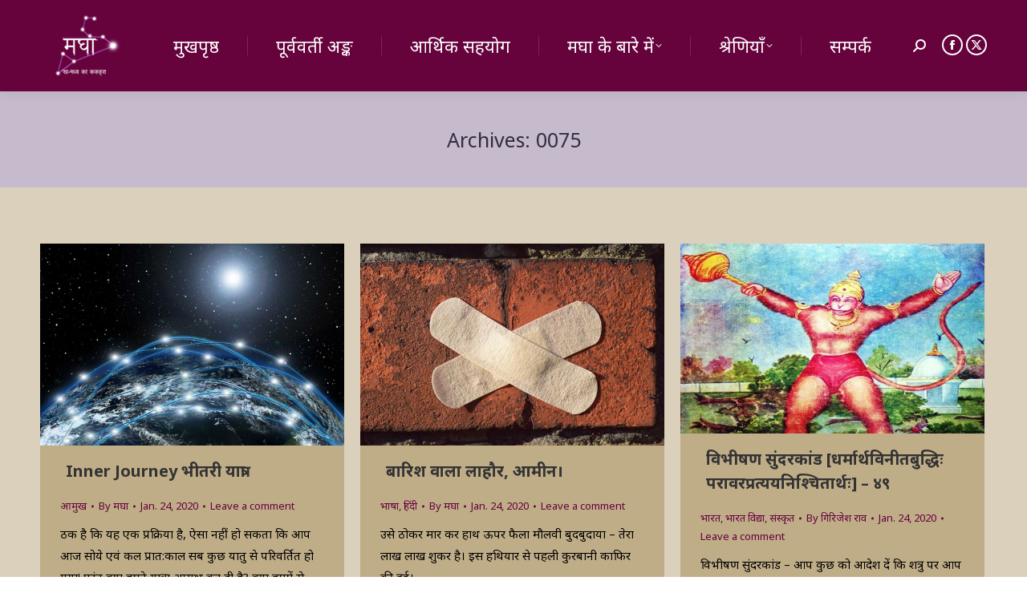

--- FILE ---
content_type: text/html; charset=UTF-8
request_url: https://maghaa.com/edition/0075/
body_size: 15044
content:
<!DOCTYPE html>
<!--[if !(IE 6) | !(IE 7) | !(IE 8)  ]><!-->
<html lang="hi" class="no-js">
<!--<![endif]-->
<head>
	<meta charset="UTF-8" />
				<meta name="viewport" content="width=device-width, initial-scale=1, maximum-scale=1, user-scalable=0"/>
			<meta name="theme-color" content="#66023c"/>	<link rel="profile" href="https://gmpg.org/xfn/11" />
	<meta name='robots' content='index, follow, max-image-preview:large, max-snippet:-1, max-video-preview:-1' />
        <!-- Global site tag (gtag.js) - Google Analytics -->
        <script async src="https://www.googletagmanager.com/gtag/js?id=UA-89436035-1"></script>
        <script>
          window.dataLayer = window.dataLayer || [];
          function gtag(){dataLayer.push(arguments);}
          gtag('js', new Date());

          gtag('config', 'UA-89436035-1');
        </script>
        
	<!-- This site is optimized with the Yoast SEO plugin v26.6 - https://yoast.com/wordpress/plugins/seo/ -->
	<title>0075 Archives - मघा</title>
	<link rel="canonical" href="https://maghaa.com/edition/0075/" />
	<meta property="og:locale" content="hi_IN" />
	<meta property="og:type" content="article" />
	<meta property="og:title" content="0075 Archives - मघा" />
	<meta property="og:url" content="https://maghaa.com/edition/0075/" />
	<meta property="og:site_name" content="मघा" />
	<meta property="og:image" content="https://maghaa.com/wp-content/uploads/2020/07/maghaa-logo-04-1600-1024x1024-1.png" />
	<meta property="og:image:width" content="1024" />
	<meta property="og:image:height" content="1024" />
	<meta property="og:image:type" content="image/png" />
	<meta name="twitter:card" content="summary_large_image" />
	<meta name="twitter:site" content="@TheMaghaa" />
	<script type="application/ld+json" class="yoast-schema-graph">{"@context":"https://schema.org","@graph":[{"@type":"CollectionPage","@id":"https://maghaa.com/edition/0075/","url":"https://maghaa.com/edition/0075/","name":"0075 Archives - मघा","isPartOf":{"@id":"https://maghaa.com/#website"},"primaryImageOfPage":{"@id":"https://maghaa.com/edition/0075/#primaryimage"},"image":{"@id":"https://maghaa.com/edition/0075/#primaryimage"},"thumbnailUrl":"https://maghaa.com/wp-content/uploads/2020/01/inner-journey-india.jpg","breadcrumb":{"@id":"https://maghaa.com/edition/0075/#breadcrumb"},"inLanguage":"en-US"},{"@type":"ImageObject","inLanguage":"en-US","@id":"https://maghaa.com/edition/0075/#primaryimage","url":"https://maghaa.com/wp-content/uploads/2020/01/inner-journey-india.jpg","contentUrl":"https://maghaa.com/wp-content/uploads/2020/01/inner-journey-india.jpg","width":1600,"height":1065},{"@type":"BreadcrumbList","@id":"https://maghaa.com/edition/0075/#breadcrumb","itemListElement":[{"@type":"ListItem","position":1,"name":"Home","item":"https://maghaa.com/"},{"@type":"ListItem","position":2,"name":"0075"}]},{"@type":"WebSite","@id":"https://maghaa.com/#website","url":"https://maghaa.com/","name":"मघा","description":"मघा । ख-मध्य का ककहरा","publisher":{"@id":"https://maghaa.com/#organization"},"potentialAction":[{"@type":"SearchAction","target":{"@type":"EntryPoint","urlTemplate":"https://maghaa.com/?s={search_term_string}"},"query-input":{"@type":"PropertyValueSpecification","valueRequired":true,"valueName":"search_term_string"}}],"inLanguage":"en-US"},{"@type":"Organization","@id":"https://maghaa.com/#organization","name":"मघा","url":"https://maghaa.com/","logo":{"@type":"ImageObject","inLanguage":"en-US","@id":"https://maghaa.com/#/schema/logo/image/","url":"https://maghaa.com/wp-content/uploads/2018/01/maghaa-logo-04-1600.png","contentUrl":"https://maghaa.com/wp-content/uploads/2018/01/maghaa-logo-04-1600.png","width":1600,"height":1600,"caption":"मघा"},"image":{"@id":"https://maghaa.com/#/schema/logo/image/"},"sameAs":["https://web.facebook.com/themaghaa/","https://x.com/TheMaghaa","https://www.youtube.com/channel/UCftATOwgEbflZoZ8VudUpdg"]}]}</script>
	<!-- / Yoast SEO plugin. -->


<link rel='dns-prefetch' href='//maps.googleapis.com' />
<link rel='dns-prefetch' href='//fonts.googleapis.com' />
<link rel="alternate" type="application/rss+xml" title="मघा &raquo; Feed" href="https://maghaa.com/feed/" />
<link rel="alternate" type="application/rss+xml" title="मघा &raquo; Comments Feed" href="https://maghaa.com/comments/feed/" />
<link rel="alternate" type="application/rss+xml" title="मघा &raquo; 0075 edition Feed" href="https://maghaa.com/edition/0075/feed/" />
<style id='wp-img-auto-sizes-contain-inline-css'>
img:is([sizes=auto i],[sizes^="auto," i]){contain-intrinsic-size:3000px 1500px}
/*# sourceURL=wp-img-auto-sizes-contain-inline-css */
</style>
<style id='wp-emoji-styles-inline-css'>

	img.wp-smiley, img.emoji {
		display: inline !important;
		border: none !important;
		box-shadow: none !important;
		height: 1em !important;
		width: 1em !important;
		margin: 0 0.07em !important;
		vertical-align: -0.1em !important;
		background: none !important;
		padding: 0 !important;
	}
/*# sourceURL=wp-emoji-styles-inline-css */
</style>
<link rel='stylesheet' id='authors-list-css-css' href='https://maghaa.com/wp-content/plugins/authors-list/backend/assets/css/front.css?ver=2.0.6.2' media='all' />
<link rel='stylesheet' id='jquery-ui-css-css' href='https://maghaa.com/wp-content/plugins/authors-list/backend/assets/css/jquery-ui.css?ver=2.0.6.2' media='all' />
<link rel='stylesheet' id='niyantrak-css' href='https://maghaa.com/wp-content/plugins/niyantrak/public/css/niyantrak-public.css?ver=2.4.5' media='all' />
<link rel='stylesheet' id='url-shortify-css' href='https://maghaa.com/wp-content/plugins/url-shortify/lite/dist/styles/url-shortify.css?ver=1.11.4' media='all' />
<link rel='stylesheet' id='the7-font-css' href='https://maghaa.com/wp-content/themes/dt-the7/fonts/icomoon-the7-font/icomoon-the7-font.min.css?ver=14.0.1.1' media='all' />
<link rel='stylesheet' id='the7-awesome-fonts-css' href='https://maghaa.com/wp-content/themes/dt-the7/fonts/FontAwesome/css/all.min.css?ver=14.0.1.1' media='all' />
<link rel='stylesheet' id='the7-awesome-fonts-back-css' href='https://maghaa.com/wp-content/themes/dt-the7/fonts/FontAwesome/back-compat.min.css?ver=14.0.1.1' media='all' />
<link rel='stylesheet' id='the7-Defaults-css' href='https://maghaa.com/wp-content/uploads/smile_fonts/Defaults/Defaults.css?ver=403f403fcfe71155ae9911374dc39d53' media='all' />
<link rel='stylesheet' id='dt-web-fonts-css' href='https://fonts.googleapis.com/css?family=Roboto:400,600,700%7CNoto+Sans:400,600,700' media='all' />
<link rel='stylesheet' id='dt-main-css' href='https://maghaa.com/wp-content/themes/dt-the7/css/main.min.css?ver=14.0.1.1' media='all' />
<link rel='stylesheet' id='the7-custom-scrollbar-css' href='https://maghaa.com/wp-content/themes/dt-the7/lib/custom-scrollbar/custom-scrollbar.min.css?ver=14.0.1.1' media='all' />
<link rel='stylesheet' id='the7-wpbakery-css' href='https://maghaa.com/wp-content/themes/dt-the7/css/wpbakery.min.css?ver=14.0.1.1' media='all' />
<link rel='stylesheet' id='the7-core-css' href='https://maghaa.com/wp-content/plugins/dt-the7-core/assets/css/post-type.min.css?ver=2.7.12' media='all' />
<link rel='stylesheet' id='the7-css-vars-css' href='https://maghaa.com/wp-content/uploads/the7-css/css-vars.css?ver=45ed037720f6' media='all' />
<link rel='stylesheet' id='dt-custom-css' href='https://maghaa.com/wp-content/uploads/the7-css/custom.css?ver=45ed037720f6' media='all' />
<link rel='stylesheet' id='dt-media-css' href='https://maghaa.com/wp-content/uploads/the7-css/media.css?ver=45ed037720f6' media='all' />
<link rel='stylesheet' id='the7-mega-menu-css' href='https://maghaa.com/wp-content/uploads/the7-css/mega-menu.css?ver=45ed037720f6' media='all' />
<link rel='stylesheet' id='the7-elements-albums-portfolio-css' href='https://maghaa.com/wp-content/uploads/the7-css/the7-elements-albums-portfolio.css?ver=45ed037720f6' media='all' />
<link rel='stylesheet' id='the7-elements-css' href='https://maghaa.com/wp-content/uploads/the7-css/post-type-dynamic.css?ver=45ed037720f6' media='all' />
<link rel='stylesheet' id='style-css' href='https://maghaa.com/wp-content/themes/dt-the7-child/style.css?ver=14.0.1.1' media='all' />
<link rel='stylesheet' id='ultimate-vc-addons-style-min-css' href='https://maghaa.com/wp-content/plugins/Ultimate_VC_Addons/assets/min-css/ultimate.min.css?ver=3.21.2' media='all' />
<link rel='stylesheet' id='ultimate-vc-addons-icons-css' href='https://maghaa.com/wp-content/plugins/Ultimate_VC_Addons/assets/css/icons.css?ver=3.21.2' media='all' />
<link rel='stylesheet' id='ultimate-vc-addons-vidcons-css' href='https://maghaa.com/wp-content/plugins/Ultimate_VC_Addons/assets/fonts/vidcons.css?ver=3.21.2' media='all' />
<link rel='stylesheet' id='ultimate-vc-addons-selected-google-fonts-style-css' href='https://fonts.googleapis.com/css?family=Poppins:normal,100,100italic,200,200italic,300,300italic,italic,500,500italic,600,600italic,700,700italic,800,800italic,900,900italic|Noto+Sans:normal,italic,700,700italic|Mukta:normal,200,300,500,600,700,800|Mukta+Mahee:normal,200,300,500,600,700,800|Mukta+Malar:normal,200,300,500,600,700,800|Mukta+Vaani:normal,200,300,500,600,700,800|Hind:normal,300,500,600,700|Hind+Guntur:normal,300,500,600,700|Hind+Madurai:normal,300,500,600,700|Hind+Siliguri:normal,300,500,600,700|Hind+Vadodara:normal,300,500,600,700|Teko:normal,300,500,600,700|Martel:normal,200,300,600,700,800,900|Martel+Sans:normal,200,300,600,700,800,900|Rajdhani:normal,300,500,600,700|Kalam:normal,300,700|Yantramanav:normal,100,300,500,700,900|Modak|Jaldi:normal,700|Baloo+2:normal,500,600,700,800|Baloo+Bhaina+2:normal,500,600,700,800|Baloo+Chettan+2:normal,500,600,700,800|Baloo+Da+2:normal,500,600,700,800|Baloo+Paaji+2:normal,500,600,700,800|Baloo+Tamma+2:normal,500,600,700,800|Baloo+Tammudu+2:normal,500,600,700,800|Baloo+Thambi+2:normal,500,600,700,800|Baloo+2:normal,500,600,700,800|Baloo+Bhai+2:normal,500,600,700,800|Pragati+Narrow:normal,700|Khand:normal,300,500,600,700|Shrikhand|Karma:normal,300,500,600,700|Palanquin:normal,100,200,300,500,600,700|Palanquin+Dark:normal,500,600,700|Sarala:normal,700|Khula:normal,300,600,700,800|Glegoo:normal,700|Eczar:normal,500,600,700,800|Kadwa:normal,700|Halant:normal,300,500,600,700|Rozha+One|Biryani:normal,200,300,600,700,800,900|Amiko:normal,600,700|Amita:normal,700|Amiri:normal,italic,700,700italic|Cambay:normal,italic,700,700italic|Laila:normal,300,500,700|Kurale|Vesper+Libre:normal,500,700,900|Sarpanch:normal,500,600,700,800,900|Arya:normal,700|Gotu|Dekko|Sumana:normal,700|Inknut+Antiqua:normal,300,500,600,700,800,900|Yatra+One|Ranga:normal,700|Tillana:normal,500,600,700,800|Sura:normal,700|Suranna|Suravaram|Asar|Rhodium+Libre|Sahitya:normal,700&#038;subset=devanagari,latin,latin-ext,cyrillic,cyrillic-ext,greek,greek-ext,vietnamese,gurmukhi,tamil,gujarati,telugu,bengali,oriya,malayalam,kannada,arabic' media='all' />
<script src="https://maghaa.com/wp-includes/js/jquery/jquery.min.js?ver=3.7.1" id="jquery-core-js"></script>
<script src="https://maghaa.com/wp-includes/js/jquery/jquery-migrate.min.js?ver=3.4.1" id="jquery-migrate-js"></script>
<script src="https://maghaa.com/wp-includes/js/jquery/ui/core.min.js?ver=1.13.3" id="jquery-ui-core-js"></script>
<script src="https://maghaa.com/wp-includes/js/jquery/ui/mouse.min.js?ver=1.13.3" id="jquery-ui-mouse-js"></script>
<script src="https://maghaa.com/wp-includes/js/jquery/ui/slider.min.js?ver=1.13.3" id="jquery-ui-slider-js"></script>
<script src="https://maghaa.com/wp-content/plugins/niyantrak/public/js/niyantrak-public.js?ver=1.0.1" id="niyantrak-js"></script>
<script src="https://maghaa.com/wp-content/plugins/niyantrak/public/js/tex-mml-chtml.js?ver=1.0.1" id="niyantrak-mghh-tex-mml-chtml-js"></script>
<script id="url-shortify-js-extra">
var usParams = {"ajaxurl":"https://maghaa.com/wp-admin/admin-ajax.php"};
//# sourceURL=url-shortify-js-extra
</script>
<script src="https://maghaa.com/wp-content/plugins/url-shortify/lite/dist/scripts/url-shortify.js?ver=1.11.4" id="url-shortify-js"></script>
<script id="dt-above-fold-js-extra">
var dtLocal = {"themeUrl":"https://maghaa.com/wp-content/themes/dt-the7","passText":"To view this protected post, enter the password below:","moreButtonText":{"loading":"Loading...","loadMore":"Load more"},"postID":"8855","ajaxurl":"https://maghaa.com/wp-admin/admin-ajax.php","REST":{"baseUrl":"https://maghaa.com/wp-json/the7/v1","endpoints":{"sendMail":"/send-mail"}},"contactMessages":{"required":"One or more fields have an error. Please check and try again.","terms":"Please accept the privacy policy.","fillTheCaptchaError":"Please, fill the captcha."},"captchaSiteKey":"","ajaxNonce":"b4bbced942","pageData":{"type":"archive","template":"archive","layout":"masonry"},"themeSettings":{"smoothScroll":"on","lazyLoading":false,"desktopHeader":{"height":100},"ToggleCaptionEnabled":"disabled","ToggleCaption":"Navigation","floatingHeader":{"showAfter":150,"showMenu":true,"height":60,"logo":{"showLogo":false,"html":"","url":"https://maghaa.com/"}},"topLine":{"floatingTopLine":{"logo":{"showLogo":false,"html":""}}},"mobileHeader":{"firstSwitchPoint":1050,"secondSwitchPoint":768,"firstSwitchPointHeight":60,"secondSwitchPointHeight":60,"mobileToggleCaptionEnabled":"disabled","mobileToggleCaption":"Menu"},"stickyMobileHeaderFirstSwitch":{"logo":{"html":"\u003Cimg class=\" preload-me\" src=\"https://maghaa.com/wp-content/uploads/2018/01/par-maghaa-logo-23-114.png\" srcset=\"https://maghaa.com/wp-content/uploads/2018/01/par-maghaa-logo-23-114.png 114w, https://maghaa.com/wp-content/uploads/2018/01/par-maghaa-logo-18-200.png 200w\" width=\"114\" height=\"114\"   sizes=\"114px\" alt=\"\u092e\u0918\u093e\" /\u003E"}},"stickyMobileHeaderSecondSwitch":{"logo":{"html":"\u003Cimg class=\" preload-me\" src=\"https://maghaa.com/wp-content/uploads/2018/01/par-maghaa-logo-23-114.png\" srcset=\"https://maghaa.com/wp-content/uploads/2018/01/par-maghaa-logo-23-114.png 114w, https://maghaa.com/wp-content/uploads/2018/01/par-maghaa-logo-18-200.png 200w\" width=\"114\" height=\"114\"   sizes=\"114px\" alt=\"\u092e\u0918\u093e\" /\u003E"}},"sidebar":{"switchPoint":990},"boxedWidth":"1340px"},"VCMobileScreenWidth":"768"};
var dtShare = {"shareButtonText":{"facebook":"Share on Facebook","twitter":"Share on X","pinterest":"Pin it","linkedin":"Share on Linkedin","whatsapp":"Share on Whatsapp"},"overlayOpacity":"85"};
//# sourceURL=dt-above-fold-js-extra
</script>
<script src="https://maghaa.com/wp-content/themes/dt-the7/js/above-the-fold.min.js?ver=14.0.1.1" id="dt-above-fold-js"></script>
<script src="https://maghaa.com/wp-content/plugins/Ultimate_VC_Addons/assets/min-js/modernizr-custom.min.js?ver=3.21.2" id="ultimate-vc-addons-modernizr-js"></script>
<script src="https://maghaa.com/wp-content/plugins/Ultimate_VC_Addons/assets/min-js/jquery-ui.min.js?ver=3.21.2" id="jquery_ui-js"></script>
<script src="https://maps.googleapis.com/maps/api/js" id="ultimate-vc-addons-googleapis-js"></script>
<script src="https://maghaa.com/wp-content/plugins/Ultimate_VC_Addons/assets/min-js/jquery-ui-labeledslider.min.js?ver=3.21.2" id="ultimate-vc-addons_range_tick-js"></script>
<script src="https://maghaa.com/wp-content/plugins/Ultimate_VC_Addons/assets/min-js/ultimate.min.js?ver=3.21.2" id="ultimate-vc-addons-script-js"></script>
<script src="https://maghaa.com/wp-content/plugins/Ultimate_VC_Addons/assets/min-js/modal-all.min.js?ver=3.21.2" id="ultimate-vc-addons-modal-all-js"></script>
<script src="https://maghaa.com/wp-content/plugins/Ultimate_VC_Addons/assets/min-js/jparallax.min.js?ver=3.21.2" id="ultimate-vc-addons-jquery.shake-js"></script>
<script src="https://maghaa.com/wp-content/plugins/Ultimate_VC_Addons/assets/min-js/vhparallax.min.js?ver=3.21.2" id="ultimate-vc-addons-jquery.vhparallax-js"></script>
<script src="https://maghaa.com/wp-content/plugins/Ultimate_VC_Addons/assets/min-js/ultimate_bg.min.js?ver=3.21.2" id="ultimate-vc-addons-row-bg-js"></script>
<script src="https://maghaa.com/wp-content/plugins/Ultimate_VC_Addons/assets/min-js/mb-YTPlayer.min.js?ver=3.21.2" id="ultimate-vc-addons-jquery.ytplayer-js"></script>
<script></script><link rel="https://api.w.org/" href="https://maghaa.com/wp-json/" /><link rel="EditURI" type="application/rsd+xml" title="RSD" href="https://maghaa.com/xmlrpc.php?rsd" />

<link rel='shortlink' href='https://maghaa.com/17zNr' />

	<script type="text/javascript">var ajaxurl = 'https://maghaa.com/wp-admin/admin-ajax.php';</script>

        <meta name="google-site-verification" content="wcp16zVNSKuTv8b-gnO3ld9ByyeNnB8pQMAhEG1HlJc" /> <script type="text/javascript">
<!--
/******************************************************************************
***   COPY PROTECTED BY http://chetangole.com/blog/wp-copyprotect/   version 3.1.0 ****
******************************************************************************/
function clickIE4(){
if (event.button==2){
return false;
}
}
function clickNS4(e){
if (document.layers||document.getElementById&&!document.all){
if (e.which==2||e.which==3){
return false;
}
}
}

if (document.layers){
document.captureEvents(Event.MOUSEDOWN);
document.onmousedown=clickNS4;
}
else if (document.all&&!document.getElementById){
document.onmousedown=clickIE4;
}

document.oncontextmenu=new Function("return false")
// --> 
</script>

<script type="text/javascript">
/******************************************************************************
***   COPY PROTECTED BY http://chetangole.com/blog/wp-copyprotect/   version 3.1.0 ****
******************************************************************************/
function disableSelection(target){
if (typeof target.onselectstart!="undefined") //For IE 
	target.onselectstart=function(){return false}
else if (typeof target.style.MozUserSelect!="undefined") //For Firefox
	target.style.MozUserSelect="none"
else //All other route (For Opera)
	target.onmousedown=function(){return false}
target.style.cursor = "default"
}
</script>
<style>.recentcomments a{display:inline !important;padding:0 !important;margin:0 !important;}</style><meta name="generator" content="Powered by WPBakery Page Builder - drag and drop page builder for WordPress."/>
<link rel="icon" href="https://maghaa.com/wp-content/uploads/2018/01/maghaa-logo-42-16.png" type="image/png" sizes="16x16"/><link rel="icon" href="https://maghaa.com/wp-content/uploads/2018/01/maghaa-logo-40-32.png" type="image/png" sizes="32x32"/><link rel="apple-touch-icon" href="https://maghaa.com/wp-content/uploads/2018/01/maghaa-logo-32-60.png"><link rel="apple-touch-icon" sizes="76x76" href="https://maghaa.com/wp-content/uploads/2018/01/maghaa-logo-30-76.png"><link rel="apple-touch-icon" sizes="120x120" href="https://maghaa.com/wp-content/uploads/2018/01/maghaa-logo-22-120.png"><link rel="apple-touch-icon" sizes="152x152" href="https://maghaa.com/wp-content/uploads/2018/01/maghaa-logo-20-152.png"><style>.shorten_url { 
	   padding: 10px 10px 10px 10px ; 
	   border: 1px solid #AAAAAA ; 
	   background-color: #EEEEEE ;
}</style>

<style>
    .table-responsive table{
        border-collapse: collapse;
        border-spacing: 0;
        table-layout: auto;
        padding: 0;
        width: 100%;
        max-width: 100%;
        margin: 0 auto 20px auto;
    }

    .table-responsive {
        overflow-x: auto;
        min-height: 0.01%;
        margin-bottom: 20px;
    }

    .table-responsive::-webkit-scrollbar {
        width: 10px;
        height: 10px;
    }
    .table-responsive::-webkit-scrollbar-thumb {
        background: #dddddd;
        border-radius: 2px;
    }
    .table-responsive::-webkit-scrollbar-track-piece {
        background: #fff;
    }

    @media (max-width: 992px) {
        .table-responsive table{
            width: auto!important;
            margin:0 auto 15px auto!important;
        }
    }

    @media screen and (max-width: 767px) {
        .table-responsive {
            width: 100%;
            margin-bottom: 15px;
            overflow-y: hidden;
            -ms-overflow-style: -ms-autohiding-scrollbar;
        }
        .table-responsive::-webkit-scrollbar {
            width: 5px;
            height: 5px;
        }

    }


    @media screen and (min-width: 1200px) {
        .table-responsive .table {
            max-width: 100%!important;
        }
    }
    .wprt-container .table > thead > tr > th,
    .wprt-container .table > tbody > tr > th,
    .wprt-container .table > tfoot > tr > th,
    .wprt-container .table > thead > tr > td,
    .wprt-container .table > tbody > tr > td,
    .wprt-container .table > tfoot > tr > td,
    .wprt-container .table > tr > td{
        border: 1px solid #dddddd!important;
    }

    .wprt-container .table > thead > tr > th,
    .wprt-container .table > tbody > tr > th,
    .wprt-container .table > tfoot > tr > th,
    .wprt-container .table > thead > tr > td,
    .wprt-container .table > tbody > tr > td,
    .wprt-container .table > tfoot > tr > td,
    .wprt-container .table > tr > td{
        padding-top: 8px!important;
        padding-right: 8px!important;
        padding-bottom: 8px!important;
        padding-left: 8px!important;
        vertical-align: middle;
        text-align: left;
    }

    .wprt-container .table-responsive .table tr:nth-child(odd) {
        background-color: #fff!important;
    }

    .wprt-container .table-responsive .table tr:nth-child(even){
        background-color: #f2f2f2!important;
    }

    .wprt-container .table-responsive .table thead+tbody tr:nth-child(even) {
        background-color: #fff!important;
    }

    .wprt-container .table-responsive .table thead+tbody tr:nth-child(odd){
        background-color: #f2f2f2!important;
    }
        .wprt-container .table-responsive .table:not(.not-head-style) > *:first-child > tr:first-child,
    .wprt-container .table-responsive .table:not(.not-head-style) > *:first-child > tr:first-child td,
    .wprt-container .table-responsive .table:not(.not-head-style) > *:first-child > tr:first-child th{
        background-color: #dd3333!important;
        color: #ffffff!important;
    }
    
    
    .table-responsive table p {
        margin: 0!important;
        padding: 0!important;
    }

    .table-responsive table tbody tr td, .table-responsive table tbody tr th{
        background-color: inherit!important;
    }

</style>

    <noscript><style> .wpb_animate_when_almost_visible { opacity: 1; }</style></noscript><style id='global-styles-inline-css'>
:where(.is-layout-flex){gap: 0.5em;}:where(.is-layout-grid){gap: 0.5em;}body .is-layout-flex{display: flex;}.is-layout-flex{flex-wrap: wrap;align-items: center;}.is-layout-flex > :is(*, div){margin: 0;}body .is-layout-grid{display: grid;}.is-layout-grid > :is(*, div){margin: 0;}:where(.wp-block-columns.is-layout-flex){gap: 2em;}:where(.wp-block-columns.is-layout-grid){gap: 2em;}:where(.wp-block-post-template.is-layout-flex){gap: 1.25em;}:where(.wp-block-post-template.is-layout-grid){gap: 1.25em;}
/*# sourceURL=global-styles-inline-css */
</style>
</head>
<body id="the7-body" class="bp-legacy archive tax-edition term-2732 wp-embed-responsive wp-theme-dt-the7 wp-child-theme-dt-the7-child the7-core-ver-2.7.12 layout-masonry description-under-image dt-responsive-on right-mobile-menu-close-icon ouside-menu-close-icon mobile-hamburger-close-bg-enable mobile-hamburger-close-bg-hover-enable  fade-medium-mobile-menu-close-icon fade-medium-menu-close-icon srcset-enabled btn-flat custom-btn-color custom-btn-hover-color phantom-fade phantom-shadow-decoration phantom-logo-off top-header first-switch-logo-left first-switch-menu-right second-switch-logo-left second-switch-menu-right right-mobile-menu layzr-loading-on popup-message-style the7-ver-14.0.1.1 dt-fa-compatibility wpb-js-composer js-comp-ver-8.7.2 vc_responsive">
<!-- The7 14.0.1.1 -->

<div id="page" >
	<a class="skip-link screen-reader-text" href="#content">Skip to content</a>

<div class="masthead inline-header justify widgets full-height dividers shadow-decoration shadow-mobile-header-decoration small-mobile-menu-icon mobile-menu-icon-bg-on mobile-menu-icon-hover-bg-on dt-parent-menu-clickable show-sub-menu-on-hover show-device-logo show-mobile-logo" >

	<div class="top-bar top-bar-empty top-bar-line-hide">
	<div class="top-bar-bg" ></div>
	<div class="mini-widgets left-widgets"></div><div class="mini-widgets right-widgets"></div></div>

	<header class="header-bar" role="banner">

		<div class="branding">
	<div id="site-title" class="assistive-text">मघा</div>
	<div id="site-description" class="assistive-text">मघा । ख-मध्य का ककहरा</div>
	<a class="" href="https://maghaa.com/"><img class=" preload-me" src="https://maghaa.com/wp-content/uploads/2018/01/par-maghaa-logo-23-114.png" srcset="https://maghaa.com/wp-content/uploads/2018/01/par-maghaa-logo-23-114.png 114w, https://maghaa.com/wp-content/uploads/2018/01/par-maghaa-logo-18-200.png 200w" width="114" height="114"   sizes="114px" alt="मघा" /><img class="mobile-logo preload-me" src="https://maghaa.com/wp-content/uploads/2018/01/par-maghaa-logo-23-114.png" srcset="https://maghaa.com/wp-content/uploads/2018/01/par-maghaa-logo-23-114.png 114w, https://maghaa.com/wp-content/uploads/2018/01/par-maghaa-logo-18-200.png 200w" width="114" height="114"   sizes="114px" alt="मघा" /></a></div>

		<ul id="primary-menu" class="main-nav underline-decoration upwards-line level-arrows-on outside-item-remove-margin"><li class="menu-item menu-item-type-custom menu-item-object-custom menu-item-home menu-item-64 first depth-0"><a href='https://maghaa.com/' data-level='1'><span class="menu-item-text"><span class="menu-text">मुखपृष्ठ</span></span></a></li> <li class="menu-item menu-item-type-post_type menu-item-object-page menu-item-3825 depth-0"><a href='https://maghaa.com/issues/' data-level='1'><span class="menu-item-text"><span class="menu-text">पूर्ववर्ती अङ्क</span></span></a></li> <li class="menu-item menu-item-type-post_type menu-item-object-page menu-item-7976 depth-0"><a href='https://maghaa.com/donate/' data-level='1'><span class="menu-item-text"><span class="menu-text">आर्थिक सहयोग</span></span></a></li> <li class="menu-item menu-item-type-post_type menu-item-object-page menu-item-has-children menu-item-65 has-children depth-0"><a href='https://maghaa.com/about-maghaa-%e0%a4%ae%e0%a4%98%e0%a4%be-%e0%a4%aa%e0%a4%a4%e0%a5%8d%e0%a4%b0%e0%a4%bf%e0%a4%95%e0%a4%be-%e0%a4%95%e0%a5%87-%e0%a4%ac%e0%a4%be%e0%a4%b0%e0%a5%87-%e0%a4%ae%e0%a5%87%e0%a4%82/' data-level='1' aria-haspopup='true' aria-expanded='false'><span class="menu-item-text"><span class="menu-text">मघा के बारे में</span></span></a><ul class="sub-nav hover-style-bg level-arrows-on" role="group"><li class="menu-item menu-item-type-post_type menu-item-object-page menu-item-privacy-policy menu-item-4439 first depth-1"><a href='https://maghaa.com/privacy-policy/' data-level='2'><span class="menu-item-text"><span class="menu-text">गोपनीयता नीति</span></span></a></li> </ul></li> <li class="menu-item menu-item-type-custom menu-item-object-custom menu-item-has-children menu-item-7977 has-children depth-0"><a data-level='1' aria-haspopup='true' aria-expanded='false'><span class="menu-item-text"><span class="menu-text">श्रेणियाँ</span></span></a><ul class="sub-nav hover-style-bg level-arrows-on" role="group"><li class="menu-item menu-item-type-taxonomy menu-item-object-category menu-item-465 first depth-1"><a href='https://maghaa.com/category/%e0%a4%86%e0%a4%ae%e0%a5%81%e0%a4%96/' data-level='2'><span class="menu-item-text"><span class="menu-text">आमुख</span></span></a></li> <li class="menu-item menu-item-type-taxonomy menu-item-object-category menu-item-has-children menu-item-77 has-children depth-1"><a href='https://maghaa.com/category/%e0%a4%ad%e0%a4%be%e0%a4%b7%e0%a4%be/' data-level='2' aria-haspopup='true' aria-expanded='false'><span class="menu-item-text"><span class="menu-text">भाषा</span></span></a><ul class="sub-nav hover-style-bg level-arrows-on" role="group"><li class="menu-item menu-item-type-taxonomy menu-item-object-category menu-item-79 first depth-2"><a href='https://maghaa.com/category/%e0%a4%ad%e0%a4%be%e0%a4%b7%e0%a4%be/%e0%a4%b8%e0%a4%82%e0%a4%b8%e0%a5%8d%e0%a4%95%e0%a5%83%e0%a4%a4/' data-level='3'><span class="menu-item-text"><span class="menu-text">संस्कृत</span></span></a></li> <li class="menu-item menu-item-type-taxonomy menu-item-object-category menu-item-80 depth-2"><a href='https://maghaa.com/category/%e0%a4%ad%e0%a4%be%e0%a4%b7%e0%a4%be/%e0%a4%b9%e0%a4%bf%e0%a4%82%e0%a4%a6%e0%a5%80/' data-level='3'><span class="menu-item-text"><span class="menu-text">हिन्दी</span></span></a></li> <li class="menu-item menu-item-type-taxonomy menu-item-object-category menu-item-78 depth-2"><a href='https://maghaa.com/category/%e0%a4%ad%e0%a4%be%e0%a4%b7%e0%a4%be/%e0%a4%85%e0%a4%82%e0%a4%97%e0%a5%8d%e0%a4%b0%e0%a5%87%e0%a4%9c%e0%a5%80/' data-level='3'><span class="menu-item-text"><span class="menu-text">अङ्ग्रेजी</span></span></a></li> </ul></li> <li class="menu-item menu-item-type-taxonomy menu-item-object-category menu-item-has-children menu-item-71 has-children depth-1"><a href='https://maghaa.com/category/%e0%a4%a4%e0%a4%95%e0%a4%a8%e0%a5%80%e0%a4%95%e0%a5%80/' data-level='2' aria-haspopup='true' aria-expanded='false'><span class="menu-item-text"><span class="menu-text">तकनीकी</span></span></a><ul class="sub-nav hover-style-bg level-arrows-on" role="group"><li class="menu-item menu-item-type-taxonomy menu-item-object-category menu-item-73 first depth-2"><a href='https://maghaa.com/category/%e0%a4%a4%e0%a4%95%e0%a4%a8%e0%a5%80%e0%a4%95%e0%a5%80/%e0%a4%8a%e0%a4%b0%e0%a5%8d%e0%a4%9c%e0%a4%be/' data-level='3'><span class="menu-item-text"><span class="menu-text">ऊर्जा</span></span></a></li> <li class="menu-item menu-item-type-taxonomy menu-item-object-category menu-item-74 depth-2"><a href='https://maghaa.com/category/%e0%a4%a4%e0%a4%95%e0%a4%a8%e0%a5%80%e0%a4%95%e0%a5%80/%e0%a4%ad%e0%a4%b5%e0%a4%a8-%e0%a4%a8%e0%a4%bf%e0%a4%b0%e0%a5%8d%e0%a4%ae%e0%a4%be%e0%a4%a3/' data-level='3'><span class="menu-item-text"><span class="menu-text">भवन निर्माण</span></span></a></li> <li class="menu-item menu-item-type-taxonomy menu-item-object-category menu-item-76 depth-2"><a href='https://maghaa.com/category/%e0%a4%a4%e0%a4%95%e0%a4%a8%e0%a5%80%e0%a4%95%e0%a5%80/%e0%a4%b5%e0%a4%bf%e0%a4%a6%e0%a5%8d%e0%a4%af%e0%a5%81%e0%a4%a4/' data-level='3'><span class="menu-item-text"><span class="menu-text">विद्युत</span></span></a></li> <li class="menu-item menu-item-type-taxonomy menu-item-object-category menu-item-72 depth-2"><a href='https://maghaa.com/category/%e0%a4%a4%e0%a4%95%e0%a4%a8%e0%a5%80%e0%a4%95%e0%a5%80/%e0%a4%87%e0%a4%b2%e0%a5%87%e0%a4%95%e0%a5%8d%e0%a4%9f%e0%a5%8d%e0%a4%b0%e0%a5%89%e0%a4%a8%e0%a4%bf%e0%a4%95%e0%a5%8d%e0%a4%b8/' data-level='3'><span class="menu-item-text"><span class="menu-text">इलेक्ट्रॉनिक्स</span></span></a></li> <li class="menu-item menu-item-type-taxonomy menu-item-object-category menu-item-75 depth-2"><a href='https://maghaa.com/category/%e0%a4%a4%e0%a4%95%e0%a4%a8%e0%a5%80%e0%a4%95%e0%a5%80/%e0%a4%ae%e0%a5%81%e0%a4%95%e0%a5%8d%e0%a4%a4-%e0%a4%b8%e0%a4%82%e0%a4%97%e0%a4%a3%e0%a4%a8/' data-level='3'><span class="menu-item-text"><span class="menu-text">मुक्त सङ्‌गणन</span></span></a></li> </ul></li> <li class="menu-item menu-item-type-taxonomy menu-item-object-category menu-item-has-children menu-item-218 has-children depth-1"><a href='https://maghaa.com/category/%e0%a4%ad%e0%a4%be%e0%a4%b0%e0%a4%a4-%e0%a4%b5%e0%a4%bf%e0%a4%a6%e0%a5%8d%e0%a4%af%e0%a4%be/' data-level='2' aria-haspopup='true' aria-expanded='false'><span class="menu-item-text"><span class="menu-text">भारत विद्या</span></span></a><ul class="sub-nav hover-style-bg level-arrows-on" role="group"><li class="menu-item menu-item-type-taxonomy menu-item-object-category menu-item-219 first depth-2"><a href='https://maghaa.com/category/%e0%a4%ad%e0%a4%be%e0%a4%b0%e0%a4%a4-%e0%a4%b5%e0%a4%bf%e0%a4%a6%e0%a5%8d%e0%a4%af%e0%a4%be/%e0%a4%85%e0%a4%b0%e0%a5%8d%e0%a4%a5%e0%a4%b6%e0%a4%be%e0%a4%b8%e0%a5%8d%e0%a4%a4%e0%a5%8d%e0%a4%b0/' data-level='3'><span class="menu-item-text"><span class="menu-text">अर्थशास्त्र</span></span></a></li> <li class="menu-item menu-item-type-taxonomy menu-item-object-category menu-item-466 depth-2"><a href='https://maghaa.com/category/%e0%a4%9c%e0%a5%88%e0%a4%b5-%e0%a4%b5%e0%a4%bf%e0%a4%b5%e0%a4%bf%e0%a4%a7%e0%a4%a4%e0%a4%be/' data-level='3'><span class="menu-item-text"><span class="menu-text">जैव विविधता</span></span></a></li> <li class="menu-item menu-item-type-taxonomy menu-item-object-category menu-item-220 depth-2"><a href='https://maghaa.com/category/%e0%a4%ad%e0%a4%be%e0%a4%b0%e0%a4%a4-%e0%a4%b5%e0%a4%bf%e0%a4%a6%e0%a5%8d%e0%a4%af%e0%a4%be/%e0%a4%ac%e0%a5%8c%e0%a4%a6%e0%a5%8d%e0%a4%a7-%e0%a4%a7%e0%a4%ae%e0%a5%8d%e0%a4%ae/' data-level='3'><span class="menu-item-text"><span class="menu-text">धर्म</span></span></a></li> </ul></li> </ul></li> <li class="menu-item menu-item-type-post_type menu-item-object-page menu-item-66 last depth-0"><a href='https://maghaa.com/%e0%a4%b8%e0%a4%82%e0%a4%aa%e0%a4%b0%e0%a5%8d%e0%a4%95/' data-level='1'><span class="menu-item-text"><span class="menu-text">सम्पर्क</span></span></a></li> </ul>
		<div class="mini-widgets"><div class="mini-search show-on-desktop near-logo-first-switch near-logo-second-switch popup-search custom-icon"><form class="searchform mini-widget-searchform" role="search" method="get" action="https://maghaa.com/">

	<div class="screen-reader-text">Search:</div>

	
		<a href="" class="submit text-disable"><i class=" mw-icon the7-mw-icon-search-bold"></i></a>
		<div class="popup-search-wrap">
			<input type="text" aria-label="Search" class="field searchform-s" name="s" value="" placeholder="Type and hit enter …" title="Search form"/>
			<a href="" class="search-icon"  aria-label="Search"><i class="the7-mw-icon-search-bold" aria-hidden="true"></i></a>
		</div>

			<input type="submit" class="assistive-text searchsubmit" value="Go!"/>
</form>
</div><div class="soc-ico show-on-desktop near-logo-first-switch in-menu-second-switch accent-bg custom-border border-on hover-custom-bg hover-disabled-border  hover-border-off"><a title="Facebook page opens in new window" href="https://www.facebook.com/themaghaa/" target="_blank" class="facebook"><span class="soc-font-icon"></span><span class="screen-reader-text">Facebook page opens in new window</span></a><a title="X page opens in new window" href="https://twitter.com/TheMaghaa" target="_blank" class="twitter"><span class="soc-font-icon"></span><span class="screen-reader-text">X page opens in new window</span></a></div></div>
	</header>

</div>
<div role="navigation" aria-label="Main Menu" class="dt-mobile-header mobile-menu-show-divider">
	<div class="dt-close-mobile-menu-icon" aria-label="Close" role="button" tabindex="0"><div class="close-line-wrap"><span class="close-line"></span><span class="close-line"></span><span class="close-line"></span></div></div>	<ul id="mobile-menu" class="mobile-main-nav">
		<li class="menu-item menu-item-type-custom menu-item-object-custom menu-item-home menu-item-64 first depth-0"><a href='https://maghaa.com/' data-level='1'><span class="menu-item-text"><span class="menu-text">मुखपृष्ठ</span></span></a></li> <li class="menu-item menu-item-type-post_type menu-item-object-page menu-item-3825 depth-0"><a href='https://maghaa.com/issues/' data-level='1'><span class="menu-item-text"><span class="menu-text">पूर्ववर्ती अङ्क</span></span></a></li> <li class="menu-item menu-item-type-post_type menu-item-object-page menu-item-7976 depth-0"><a href='https://maghaa.com/donate/' data-level='1'><span class="menu-item-text"><span class="menu-text">आर्थिक सहयोग</span></span></a></li> <li class="menu-item menu-item-type-post_type menu-item-object-page menu-item-has-children menu-item-65 has-children depth-0"><a href='https://maghaa.com/about-maghaa-%e0%a4%ae%e0%a4%98%e0%a4%be-%e0%a4%aa%e0%a4%a4%e0%a5%8d%e0%a4%b0%e0%a4%bf%e0%a4%95%e0%a4%be-%e0%a4%95%e0%a5%87-%e0%a4%ac%e0%a4%be%e0%a4%b0%e0%a5%87-%e0%a4%ae%e0%a5%87%e0%a4%82/' data-level='1' aria-haspopup='true' aria-expanded='false'><span class="menu-item-text"><span class="menu-text">मघा के बारे में</span></span></a><ul class="sub-nav hover-style-bg level-arrows-on" role="group"><li class="menu-item menu-item-type-post_type menu-item-object-page menu-item-privacy-policy menu-item-4439 first depth-1"><a href='https://maghaa.com/privacy-policy/' data-level='2'><span class="menu-item-text"><span class="menu-text">गोपनीयता नीति</span></span></a></li> </ul></li> <li class="menu-item menu-item-type-custom menu-item-object-custom menu-item-has-children menu-item-7977 has-children depth-0"><a data-level='1' aria-haspopup='true' aria-expanded='false'><span class="menu-item-text"><span class="menu-text">श्रेणियाँ</span></span></a><ul class="sub-nav hover-style-bg level-arrows-on" role="group"><li class="menu-item menu-item-type-taxonomy menu-item-object-category menu-item-465 first depth-1"><a href='https://maghaa.com/category/%e0%a4%86%e0%a4%ae%e0%a5%81%e0%a4%96/' data-level='2'><span class="menu-item-text"><span class="menu-text">आमुख</span></span></a></li> <li class="menu-item menu-item-type-taxonomy menu-item-object-category menu-item-has-children menu-item-77 has-children depth-1"><a href='https://maghaa.com/category/%e0%a4%ad%e0%a4%be%e0%a4%b7%e0%a4%be/' data-level='2' aria-haspopup='true' aria-expanded='false'><span class="menu-item-text"><span class="menu-text">भाषा</span></span></a><ul class="sub-nav hover-style-bg level-arrows-on" role="group"><li class="menu-item menu-item-type-taxonomy menu-item-object-category menu-item-79 first depth-2"><a href='https://maghaa.com/category/%e0%a4%ad%e0%a4%be%e0%a4%b7%e0%a4%be/%e0%a4%b8%e0%a4%82%e0%a4%b8%e0%a5%8d%e0%a4%95%e0%a5%83%e0%a4%a4/' data-level='3'><span class="menu-item-text"><span class="menu-text">संस्कृत</span></span></a></li> <li class="menu-item menu-item-type-taxonomy menu-item-object-category menu-item-80 depth-2"><a href='https://maghaa.com/category/%e0%a4%ad%e0%a4%be%e0%a4%b7%e0%a4%be/%e0%a4%b9%e0%a4%bf%e0%a4%82%e0%a4%a6%e0%a5%80/' data-level='3'><span class="menu-item-text"><span class="menu-text">हिन्दी</span></span></a></li> <li class="menu-item menu-item-type-taxonomy menu-item-object-category menu-item-78 depth-2"><a href='https://maghaa.com/category/%e0%a4%ad%e0%a4%be%e0%a4%b7%e0%a4%be/%e0%a4%85%e0%a4%82%e0%a4%97%e0%a5%8d%e0%a4%b0%e0%a5%87%e0%a4%9c%e0%a5%80/' data-level='3'><span class="menu-item-text"><span class="menu-text">अङ्ग्रेजी</span></span></a></li> </ul></li> <li class="menu-item menu-item-type-taxonomy menu-item-object-category menu-item-has-children menu-item-71 has-children depth-1"><a href='https://maghaa.com/category/%e0%a4%a4%e0%a4%95%e0%a4%a8%e0%a5%80%e0%a4%95%e0%a5%80/' data-level='2' aria-haspopup='true' aria-expanded='false'><span class="menu-item-text"><span class="menu-text">तकनीकी</span></span></a><ul class="sub-nav hover-style-bg level-arrows-on" role="group"><li class="menu-item menu-item-type-taxonomy menu-item-object-category menu-item-73 first depth-2"><a href='https://maghaa.com/category/%e0%a4%a4%e0%a4%95%e0%a4%a8%e0%a5%80%e0%a4%95%e0%a5%80/%e0%a4%8a%e0%a4%b0%e0%a5%8d%e0%a4%9c%e0%a4%be/' data-level='3'><span class="menu-item-text"><span class="menu-text">ऊर्जा</span></span></a></li> <li class="menu-item menu-item-type-taxonomy menu-item-object-category menu-item-74 depth-2"><a href='https://maghaa.com/category/%e0%a4%a4%e0%a4%95%e0%a4%a8%e0%a5%80%e0%a4%95%e0%a5%80/%e0%a4%ad%e0%a4%b5%e0%a4%a8-%e0%a4%a8%e0%a4%bf%e0%a4%b0%e0%a5%8d%e0%a4%ae%e0%a4%be%e0%a4%a3/' data-level='3'><span class="menu-item-text"><span class="menu-text">भवन निर्माण</span></span></a></li> <li class="menu-item menu-item-type-taxonomy menu-item-object-category menu-item-76 depth-2"><a href='https://maghaa.com/category/%e0%a4%a4%e0%a4%95%e0%a4%a8%e0%a5%80%e0%a4%95%e0%a5%80/%e0%a4%b5%e0%a4%bf%e0%a4%a6%e0%a5%8d%e0%a4%af%e0%a5%81%e0%a4%a4/' data-level='3'><span class="menu-item-text"><span class="menu-text">विद्युत</span></span></a></li> <li class="menu-item menu-item-type-taxonomy menu-item-object-category menu-item-72 depth-2"><a href='https://maghaa.com/category/%e0%a4%a4%e0%a4%95%e0%a4%a8%e0%a5%80%e0%a4%95%e0%a5%80/%e0%a4%87%e0%a4%b2%e0%a5%87%e0%a4%95%e0%a5%8d%e0%a4%9f%e0%a5%8d%e0%a4%b0%e0%a5%89%e0%a4%a8%e0%a4%bf%e0%a4%95%e0%a5%8d%e0%a4%b8/' data-level='3'><span class="menu-item-text"><span class="menu-text">इलेक्ट्रॉनिक्स</span></span></a></li> <li class="menu-item menu-item-type-taxonomy menu-item-object-category menu-item-75 depth-2"><a href='https://maghaa.com/category/%e0%a4%a4%e0%a4%95%e0%a4%a8%e0%a5%80%e0%a4%95%e0%a5%80/%e0%a4%ae%e0%a5%81%e0%a4%95%e0%a5%8d%e0%a4%a4-%e0%a4%b8%e0%a4%82%e0%a4%97%e0%a4%a3%e0%a4%a8/' data-level='3'><span class="menu-item-text"><span class="menu-text">मुक्त सङ्‌गणन</span></span></a></li> </ul></li> <li class="menu-item menu-item-type-taxonomy menu-item-object-category menu-item-has-children menu-item-218 has-children depth-1"><a href='https://maghaa.com/category/%e0%a4%ad%e0%a4%be%e0%a4%b0%e0%a4%a4-%e0%a4%b5%e0%a4%bf%e0%a4%a6%e0%a5%8d%e0%a4%af%e0%a4%be/' data-level='2' aria-haspopup='true' aria-expanded='false'><span class="menu-item-text"><span class="menu-text">भारत विद्या</span></span></a><ul class="sub-nav hover-style-bg level-arrows-on" role="group"><li class="menu-item menu-item-type-taxonomy menu-item-object-category menu-item-219 first depth-2"><a href='https://maghaa.com/category/%e0%a4%ad%e0%a4%be%e0%a4%b0%e0%a4%a4-%e0%a4%b5%e0%a4%bf%e0%a4%a6%e0%a5%8d%e0%a4%af%e0%a4%be/%e0%a4%85%e0%a4%b0%e0%a5%8d%e0%a4%a5%e0%a4%b6%e0%a4%be%e0%a4%b8%e0%a5%8d%e0%a4%a4%e0%a5%8d%e0%a4%b0/' data-level='3'><span class="menu-item-text"><span class="menu-text">अर्थशास्त्र</span></span></a></li> <li class="menu-item menu-item-type-taxonomy menu-item-object-category menu-item-466 depth-2"><a href='https://maghaa.com/category/%e0%a4%9c%e0%a5%88%e0%a4%b5-%e0%a4%b5%e0%a4%bf%e0%a4%b5%e0%a4%bf%e0%a4%a7%e0%a4%a4%e0%a4%be/' data-level='3'><span class="menu-item-text"><span class="menu-text">जैव विविधता</span></span></a></li> <li class="menu-item menu-item-type-taxonomy menu-item-object-category menu-item-220 depth-2"><a href='https://maghaa.com/category/%e0%a4%ad%e0%a4%be%e0%a4%b0%e0%a4%a4-%e0%a4%b5%e0%a4%bf%e0%a4%a6%e0%a5%8d%e0%a4%af%e0%a4%be/%e0%a4%ac%e0%a5%8c%e0%a4%a6%e0%a5%8d%e0%a4%a7-%e0%a4%a7%e0%a4%ae%e0%a5%8d%e0%a4%ae/' data-level='3'><span class="menu-item-text"><span class="menu-text">धर्म</span></span></a></li> </ul></li> </ul></li> <li class="menu-item menu-item-type-post_type menu-item-object-page menu-item-66 last depth-0"><a href='https://maghaa.com/%e0%a4%b8%e0%a4%82%e0%a4%aa%e0%a4%b0%e0%a5%8d%e0%a4%95/' data-level='1'><span class="menu-item-text"><span class="menu-text">सम्पर्क</span></span></a></li> 	</ul>
	<div class='mobile-mini-widgets-in-menu'></div>
</div>

		<div class="page-title title-center solid-bg breadcrumbs-off breadcrumbs-mobile-off page-title-responsive-enabled">
			<div class="wf-wrap">

				<div class="page-title-head hgroup"><h1 >Archives: <span>0075</span></h1></div>			</div>
		</div>

		

<div id="main" class="sidebar-none sidebar-divider-off">

	
	<div class="main-gradient"></div>
	<div class="wf-wrap">
	<div class="wf-container-main">

	

	<!-- Content -->
	<div id="content" class="content" role="main">

		<div class="wf-container loading-effect-fade-in iso-container bg-under-post description-under-image content-align-left" data-padding="10px" data-cur-page="1" data-width="320px" data-columns="3">
<div class="wf-cell iso-item" data-post-id="8855" data-date="2020-01-24T17:15:30+05:30" data-name="Inner Journey भीतरी यात्रा">
	<article class="post post-8855 type-post status-publish format-standard has-post-thumbnail hentry category-128 tag-2730 tag-2147 tag-2143 tag-editorial tag-2679 tag-1546 tag-717 tag-preface tag-1340 tag-936 tag-1983 tag-2733 tag-1984 tag-2144 tag-2207 tag-1414 tag-2076 edition-2732 wpautop bg-on fullwidth-img description-off">

		
			<div class="blog-media wf-td">

				<p><a href="https://maghaa.com/inner-journey-%e0%a4%ad%e0%a5%80%e0%a4%a4%e0%a4%b0%e0%a5%80-%e0%a4%af%e0%a4%be%e0%a4%a4%e0%a5%8d%e0%a4%b0%e0%a4%be/" class="alignnone rollover layzr-bg" ><img class="preload-me iso-lazy-load aspect" src="data:image/svg+xml,%3Csvg%20xmlns%3D&#39;http%3A%2F%2Fwww.w3.org%2F2000%2Fsvg&#39;%20viewBox%3D&#39;0%200%20750%20499&#39;%2F%3E" data-src="https://maghaa.com/wp-content/uploads/2020/01/inner-journey-india-750x499.jpg" data-srcset="https://maghaa.com/wp-content/uploads/2020/01/inner-journey-india-750x499.jpg 750w, https://maghaa.com/wp-content/uploads/2020/01/inner-journey-india-1500x998.jpg 1500w" loading="eager" style="--ratio: 750 / 499" sizes="(max-width: 750px) 100vw, 750px" alt="" title="inner-journey-india" width="750" height="499"  /></a></p>
			</div>

		
		<div class="blog-content wf-td">
			<h3 class="entry-title"><a href="https://maghaa.com/inner-journey-%e0%a4%ad%e0%a5%80%e0%a4%a4%e0%a4%b0%e0%a5%80-%e0%a4%af%e0%a4%be%e0%a4%a4%e0%a5%8d%e0%a4%b0%e0%a4%be/" title="Inner Journey भीतरी यात्रा" rel="bookmark">Inner Journey भीतरी यात्रा</a></h3>

			<div class="entry-meta"><span class="category-link"><a href="https://maghaa.com/category/%e0%a4%86%e0%a4%ae%e0%a5%81%e0%a4%96/" >आमुख</a></span><a class="author vcard" href="https://maghaa.com/author/maghaa/" title="View all posts by मघा" rel="author">By <span class="fn">मघा</span></a><a href="https://maghaa.com/2020/01/24/" title="17:15" class="data-link" rel="bookmark"><time class="entry-date updated" datetime="2020-01-24T17:15:30+05:30">Jan. 24, 2020</time></a><a href="https://maghaa.com/inner-journey-%e0%a4%ad%e0%a5%80%e0%a4%a4%e0%a4%b0%e0%a5%80-%e0%a4%af%e0%a4%be%e0%a4%a4%e0%a5%8d%e0%a4%b0%e0%a4%be/#respond" class="comment-link" >Leave a comment</a></div><p>ठीक है कि यह एक प्रक्रिया है, ऐसा नहीं हो सकता कि आप आज सोये एवं कल प्रात:काल सब कुछ यातु से परिवर्तित हो गया! परंतु क्या हमने यात्रा आरम्भ कर दी है? क्या हममें से प्रत्येक के पास कोई समयबद्ध कार्यक्रम है? क्या हम अपनी प्रगति से संतुष्ट हैं या ऐसा कुछ करने की सोच भी नहीं रहे? स्वयं से पूछें।</p>

		</div>

	</article>

</div>
<div class="wf-cell iso-item" data-post-id="8848" data-date="2020-01-24T17:15:24+05:30" data-name="बारिश वाला लाहौर, आमीन।">
	<article class="post post-8848 type-post status-publish format-standard has-post-thumbnail hentry category-100 category-101 tag-2730 tag-2147 tag-2143 tag-fiction tag-pakistan tag-partition tag-qafir tag-2679 tag-1546 tag-717 tag-2729 tag-555 tag-1340 tag-2025 tag-936 tag-1983 tag-2733 tag-1984 tag-2144 tag-2207 tag-1414 edition-2732 wpautop bg-on fullwidth-img description-off">

		
			<div class="blog-media wf-td">

				<p><a href="https://maghaa.com/rainy-lahore-post-partition/" class="alignnone rollover layzr-bg" ><img class="preload-me iso-lazy-load aspect" src="data:image/svg+xml,%3Csvg%20xmlns%3D&#39;http%3A%2F%2Fwww.w3.org%2F2000%2Fsvg&#39;%20viewBox%3D&#39;0%200%20750%20499&#39;%2F%3E" data-src="https://maghaa.com/wp-content/uploads/2020/01/patch-750x499.jpg" data-srcset="https://maghaa.com/wp-content/uploads/2020/01/patch-750x499.jpg 750w, https://maghaa.com/wp-content/uploads/2020/01/patch-1500x998.jpg 1500w" loading="eager" style="--ratio: 750 / 499" sizes="(max-width: 750px) 100vw, 750px" alt="" title="patch" width="750" height="499"  /></a></p>
			</div>

		
		<div class="blog-content wf-td">
			<h3 class="entry-title"><a href="https://maghaa.com/rainy-lahore-post-partition/" title="बारिश वाला लाहौर, आमीन।" rel="bookmark">बारिश वाला लाहौर, आमीन।</a></h3>

			<div class="entry-meta"><span class="category-link"><a href="https://maghaa.com/category/%e0%a4%ad%e0%a4%be%e0%a4%b7%e0%a4%be/" >भाषा</a>, <a href="https://maghaa.com/category/%e0%a4%ad%e0%a4%be%e0%a4%b7%e0%a4%be/%e0%a4%b9%e0%a4%bf%e0%a4%82%e0%a4%a6%e0%a5%80/" >हिंदी</a></span><a class="author vcard" href="https://maghaa.com/author/maghaa/" title="View all posts by मघा" rel="author">By <span class="fn">मघा</span></a><a href="https://maghaa.com/2020/01/24/" title="17:15" class="data-link" rel="bookmark"><time class="entry-date updated" datetime="2020-01-24T17:15:24+05:30">Jan. 24, 2020</time></a><a href="https://maghaa.com/rainy-lahore-post-partition/#respond" class="comment-link" >Leave a comment</a></div><p>उसे ठोकर मार कर हाथ ऊपर फैला मौलवी बुदबुदाया &#8211; तेरा लाख लाख शुकर है। इस हथियार से पहली कुरबानी काफिर की हुई।<br />
आमीन।</p>

		</div>

	</article>

</div>
<div class="wf-cell iso-item" data-post-id="8885" data-date="2020-01-24T17:15:16+05:30" data-name="विभीषण सुंदरकांड [धर्मार्थविनीतबुद्धिः परावरप्रत्ययनिश्चितार्थः] - ४९">
	<article class="post post-8885 type-post status-publish format-standard has-post-thumbnail hentry category-166 category-116 category-102 tag-2730 tag-2147 tag-2143 tag-ramayan tag-ramayaa tag-sundarkand tag-2679 tag-1546 tag-717 tag-1563 tag-1340 tag-936 tag-1983 tag-2733 tag-1984 tag-58 tag-2144 tag-609 tag-2207 tag-2757 tag-1414 tag-753 tag-964 tag-1005 edition-2732 wpautop bg-on fullwidth-img description-off">

		
			<div class="blog-media wf-td">

				<p><a href="https://maghaa.com/%e0%a4%b5%e0%a4%bf%e0%a4%ad%e0%a5%80%e0%a4%b7%e0%a4%a3-%e0%a4%b8%e0%a5%81%e0%a4%82%e0%a4%a6%e0%a4%b0%e0%a4%95%e0%a4%be%e0%a4%82%e0%a4%a1/" class="alignnone rollover layzr-bg" ><img class="preload-me iso-lazy-load aspect" src="data:image/svg+xml,%3Csvg%20xmlns%3D&#39;http%3A%2F%2Fwww.w3.org%2F2000%2Fsvg&#39;%20viewBox%3D&#39;0%200%20750%20469&#39;%2F%3E" data-src="https://maghaa.com/wp-content/uploads/2018/01/hanuman-750x469.jpg" data-srcset="https://maghaa.com/wp-content/uploads/2018/01/hanuman-750x469.jpg 750w, https://maghaa.com/wp-content/uploads/2018/01/hanuman-1500x938.jpg 1500w" loading="eager" style="--ratio: 750 / 469" sizes="(max-width: 750px) 100vw, 750px" alt="Valmikiya Ramayan प्रमदावन विध्वंसक हनुमान" title="hanuman" width="750" height="469"  /></a></p>
			</div>

		
		<div class="blog-content wf-td">
			<h3 class="entry-title"><a href="https://maghaa.com/%e0%a4%b5%e0%a4%bf%e0%a4%ad%e0%a5%80%e0%a4%b7%e0%a4%a3-%e0%a4%b8%e0%a5%81%e0%a4%82%e0%a4%a6%e0%a4%b0%e0%a4%95%e0%a4%be%e0%a4%82%e0%a4%a1/" title="विभीषण सुंदरकांड [धर्मार्थविनीतबुद्धिः परावरप्रत्ययनिश्चितार्थः] &#8211; ४९" rel="bookmark">विभीषण सुंदरकांड [धर्मार्थविनीतबुद्धिः परावरप्रत्ययनिश्चितार्थः] &#8211; ४९</a></h3>

			<div class="entry-meta"><span class="category-link"><a href="https://maghaa.com/category/%e0%a4%ad%e0%a4%be%e0%a4%b0%e0%a4%a4/" >भारत</a>, <a href="https://maghaa.com/category/%e0%a4%ad%e0%a4%be%e0%a4%b0%e0%a4%a4-%e0%a4%b5%e0%a4%bf%e0%a4%a6%e0%a5%8d%e0%a4%af%e0%a4%be/" >भारत विद्या</a>, <a href="https://maghaa.com/category/%e0%a4%ad%e0%a4%be%e0%a4%b7%e0%a4%be/%e0%a4%b8%e0%a4%82%e0%a4%b8%e0%a5%8d%e0%a4%95%e0%a5%83%e0%a4%a4/" >संस्कृत</a></span><a class="author vcard" href="https://maghaa.com/author/girijesh/" title="View all posts by गिरिजेश राव" rel="author">By <span class="fn">गिरिजेश राव</span></a><a href="https://maghaa.com/2020/01/24/" title="17:15" class="data-link" rel="bookmark"><time class="entry-date updated" datetime="2020-01-24T17:15:16+05:30">Jan. 24, 2020</time></a><a href="https://maghaa.com/%e0%a4%b5%e0%a4%bf%e0%a4%ad%e0%a5%80%e0%a4%b7%e0%a4%a3-%e0%a4%b8%e0%a5%81%e0%a4%82%e0%a4%a6%e0%a4%b0%e0%a4%95%e0%a4%be%e0%a4%82%e0%a4%a1/#respond" class="comment-link" >Leave a comment</a></div><p>विभीषण सुंदरकांड &#8211; आप कुछ को आदेश दें कि शत्रु पर आप की शक्ति दर्शाने हेतु वे अभियान करें, उन दो राजपुत्रों को पकड़ लायें।</p>

		</div>

	</article>

</div>
<div class="wf-cell iso-item" data-post-id="8880" data-date="2020-01-24T17:15:13+05:30" data-name="Oriental Magpie Robin दहियर">
	<article class="post post-8880 type-post status-publish format-standard has-post-thumbnail hentry category-129 tag-2730 tag-2147 tag-2143 tag-ajad-singh tag-capsychus-saularis tag-indian-birds tag-oriental-magpie-robin tag-2679 tag-1546 tag-717 tag-1371 tag-132 tag-2745 tag-2742 tag-2739 tag-2740 tag-2751 tag-1340 tag-2741 tag-2744 tag-2737 tag-2738 tag-2752 tag-1547 tag-934 tag-936 tag-1983 tag-2733 tag-1984 tag-2144 tag-2207 tag-1414 tag-2743 tag-2746 tag-2747 tag-2753 tag-2748 tag-2754 tag-2749 tag-2750 edition-2732 wpautop bg-on fullwidth-img description-off">

		
			<div class="blog-media wf-td">

				<p><a href="https://maghaa.com/oriental-magpie-robin-%e0%a4%a6%e0%a4%b9%e0%a4%bf%e0%a4%af%e0%a4%b0/" class="alignnone rollover layzr-bg" ><img class="preload-me iso-lazy-load aspect" src="data:image/svg+xml,%3Csvg%20xmlns%3D&#39;http%3A%2F%2Fwww.w3.org%2F2000%2Fsvg&#39;%20viewBox%3D&#39;0%200%20750%20557&#39;%2F%3E" data-src="https://maghaa.com/wp-content/uploads/2020/01/oriental-magpie-robin-01-750x557.jpg" data-srcset="https://maghaa.com/wp-content/uploads/2020/01/oriental-magpie-robin-01-750x557.jpg 750w, https://maghaa.com/wp-content/uploads/2020/01/oriental-magpie-robin-01-1500x1114.jpg 1500w" loading="eager" style="--ratio: 750 / 557" sizes="(max-width: 750px) 100vw, 750px" alt="Oriental Magpie-robin दहियर। चित्र सर्वाधिकार: आजाद सिंह, © Ajad Singh, सरयू आर्द्र भूमि, माझा, अयोध्या, उत्तर प्रदेश, June06, 2019" title="Oriental Magpie-robin दहियर" width="750" height="557"  /></a></p>
			</div>

		
		<div class="blog-content wf-td">
			<h3 class="entry-title"><a href="https://maghaa.com/oriental-magpie-robin-%e0%a4%a6%e0%a4%b9%e0%a4%bf%e0%a4%af%e0%a4%b0/" title="Oriental Magpie Robin दहियर" rel="bookmark">Oriental Magpie Robin दहियर</a></h3>

			<div class="entry-meta"><span class="category-link"><a href="https://maghaa.com/category/%e0%a4%9c%e0%a5%88%e0%a4%b5-%e0%a4%b5%e0%a4%bf%e0%a4%b5%e0%a4%bf%e0%a4%a7%e0%a4%a4%e0%a4%be/" >जैव विविधता</a></span><a class="author vcard" href="https://maghaa.com/author/ajadsingh/" title="View all posts by आजाद सिंह" rel="author">By <span class="fn">आजाद सिंह</span></a><a href="https://maghaa.com/2020/01/24/" title="17:15" class="data-link" rel="bookmark"><time class="entry-date updated" datetime="2020-01-24T17:15:13+05:30">Jan. 24, 2020</time></a><a href="https://maghaa.com/oriental-magpie-robin-%e0%a4%a6%e0%a4%b9%e0%a4%bf%e0%a4%af%e0%a4%b0/#respond" class="comment-link" >Leave a comment</a></div><p>Oriental Magpie Robin दहियर मानव आवास के निकट झाड़ी, उपवन, वाटिकाओं आदि में कीड़े-मकोड़े खोजते या किसी ऊँची शाखा पर बैठा मधुर संगीत सुनाते देखा जा सकता है। यह बांग्लादेश का राष्ट्रीय पक्षी है।</p>

		</div>

	</article>

</div>
<div class="wf-cell iso-item" data-post-id="8850" data-date="2020-01-24T17:15:10+05:30" data-name="Delusion Yoga Vasishtha भ्रांति माया अविद्या : सनातन बोध - ६८">
	<article class="post post-8850 type-post status-publish format-standard has-post-thumbnail hentry category-987 tag-2730 tag-2147 tag-2143 tag-abhishek-ojha tag-cognitive-psychology tag-psychology tag-yoga-vasistha tag-2679 tag-17 tag-1546 tag-717 tag-1340 tag-1570 tag-936 tag-1983 tag-2733 tag-1984 tag-2734 tag-2144 tag---evolutionary-psychology tag-2207 tag-1414 tag-474 edition-2732 wpautop bg-on fullwidth-img description-off">

		
			<div class="blog-media wf-td">

				<p><a href="https://maghaa.com/delusion-yoga-vasishtha-%e0%a4%ad%e0%a5%8d%e0%a4%b0%e0%a4%be%e0%a4%82%e0%a4%a4%e0%a4%bf-%e0%a4%ae%e0%a4%be%e0%a4%af%e0%a4%be-%e0%a4%85%e0%a4%b5%e0%a4%bf%e0%a4%a6%e0%a5%8d%e0%a4%af%e0%a4%be/" class="alignnone rollover layzr-bg" ><img class="preload-me iso-lazy-load aspect" src="data:image/svg+xml,%3Csvg%20xmlns%3D&#39;http%3A%2F%2Fwww.w3.org%2F2000%2Fsvg&#39;%20viewBox%3D&#39;0%200%20750%20375&#39;%2F%3E" data-src="https://maghaa.com/wp-content/uploads/2020/01/life-750x375.jpg" data-srcset="https://maghaa.com/wp-content/uploads/2020/01/life-750x375.jpg 750w, https://maghaa.com/wp-content/uploads/2020/01/life-1500x750.jpg 1500w" loading="eager" style="--ratio: 750 / 375" sizes="(max-width: 750px) 100vw, 750px" alt="" title="life" width="750" height="375"  /></a></p>
			</div>

		
		<div class="blog-content wf-td">
			<h3 class="entry-title"><a href="https://maghaa.com/delusion-yoga-vasishtha-%e0%a4%ad%e0%a5%8d%e0%a4%b0%e0%a4%be%e0%a4%82%e0%a4%a4%e0%a4%bf-%e0%a4%ae%e0%a4%be%e0%a4%af%e0%a4%be-%e0%a4%85%e0%a4%b5%e0%a4%bf%e0%a4%a6%e0%a5%8d%e0%a4%af%e0%a4%be/" title="Delusion Yoga Vasishtha भ्रांति माया अविद्या : सनातन बोध &#8211; ६८" rel="bookmark">Delusion Yoga Vasishtha भ्रांति माया अविद्या : सनातन बोध &#8211; ६८</a></h3>

			<div class="entry-meta"><span class="category-link"><a href="https://maghaa.com/category/%e0%a4%ae%e0%a4%a8%e0%a5%8b%e0%a4%b5%e0%a4%bf%e0%a4%9c%e0%a5%8d%e0%a4%9e%e0%a4%be%e0%a4%a8/" >मनोविज्ञान</a></span><a class="author vcard" href="https://maghaa.com/author/abhishek-ojha/" title="View all posts by अभिषेक ओझा" rel="author">By <span class="fn">अभिषेक ओझा</span></a><a href="https://maghaa.com/2020/01/24/" title="17:15" class="data-link" rel="bookmark"><time class="entry-date updated" datetime="2020-01-24T17:15:10+05:30">Jan. 24, 2020</time></a><a href="https://maghaa.com/delusion-yoga-vasishtha-%e0%a4%ad%e0%a5%8d%e0%a4%b0%e0%a4%be%e0%a4%82%e0%a4%a4%e0%a4%bf-%e0%a4%ae%e0%a4%be%e0%a4%af%e0%a4%be-%e0%a4%85%e0%a4%b5%e0%a4%bf%e0%a4%a6%e0%a5%8d%e0%a4%af%e0%a4%be/#respond" class="comment-link" >Leave a comment</a></div><p>भ्रांति यथा इंद्रजाल, माया या अविद्या की चर्चा किसी एक सनातन ग्रंथ तक सीमित नहीं होते हुए यह सनातन दर्शन का एक विशिष्ट सिद्धांत है, विशेषकर अद्वैत ग्रंथों में। बौद्ध दर्शन, जिसका परिवर्तित रूप पश्चिमी देशों में लोकप्रिय है, भी स्पष्ट रूप से इन दर्शनों से प्रभावित है। मानव मस्तिष्क के परे ब्रह्मांड के निर्माण, परिवर्तन तथा विस्तार इत्यादि के संदर्भ में भी सनातन दर्शन में इन भ्रांतियों की परिभाषा बृहत् है।</p>

		</div>

	</article>

</div></div>
	</div><!-- #content -->

	

			</div><!-- .wf-container -->
		</div><!-- .wf-wrap -->

	
	</div><!-- #main -->

	


	<!-- !Footer -->
	<footer id="footer" class="footer solid-bg"  role="contentinfo">

		
<!-- !Bottom-bar -->
<div id="bottom-bar" class="solid-bg logo-left">
    <div class="wf-wrap">
        <div class="wf-container-bottom">

			<div id="branding-bottom"><a class="" href="https://maghaa.com/"><img class=" preload-me" src="https://maghaa.com/wp-content/uploads/2018/01/par-maghaa-logo-23-114.png" srcset="https://maghaa.com/wp-content/uploads/2018/01/par-maghaa-logo-23-114.png 114w, https://maghaa.com/wp-content/uploads/2018/01/par-maghaa-logo-18-200.png 200w" width="114" height="114"   sizes="114px" alt="मघा" /></a></div>
                <div class="wf-float-left">

					मघा में प्रकाशित सभी लेखों और उनमें प्रयुक्त मौलिक चित्रादि सामग्री के सर्वाधिकार &copy;
 (Copyright) प्रकाशक के पास सुरक्षित हैं। प्रकाशक से बिना लिखित पूर्वानुमति प्राप्त किये सामग्री कॉपी न करें और न ही कहीं प्रयोग करें। लिङ्क के साथ सन्दर्भ दिये जा सकते हैं। लेखों में व्यक्त विचार लेखकों के अपने हैं। मघा प्रबन्‍धन की उनसे सहमति हो, ऐसा आवश्यक नहीं है।

<br />
<br />

<a href="https://maghaa.com/privacy-policy/" title="Privacy Policy and GDPR compliance">गोपनीयता नीति</a>

<a id="mghplaystorelink" rel="external" href="market://details?id=com.trudbodh.maghaa">
  <img class="" src="https://maghaa.com/wp-content/uploads/2020/07/maghaa-android-app-google-play-store-1.png" srcset="https://maghaa.com/wp-content/uploads/2020/07/maghaa-android-app-google-play-store-1.png 1.5x" alt="मघा एप्प को गूगल प्ले स्टोर से डाउनलोड करें" width="175" height="75" style="vertical-align: middle; margin: 0px 30px; width: 175px; height: 75px;">
</a>
                </div>

			
            <div class="wf-float-right">

				<div class="bottom-text-block"><p><a href="https://yogendra.net/" title="Yogendra Singh Shekhawat" target="_blank">Developed by Yogendra.net</a></p>
</div>
            </div>

        </div><!-- .wf-container-bottom -->
    </div><!-- .wf-wrap -->
</div><!-- #bottom-bar -->
	</footer><!-- #footer -->

<a href="#" class="scroll-top"><svg version="1.1" xmlns="http://www.w3.org/2000/svg" xmlns:xlink="http://www.w3.org/1999/xlink" x="0px" y="0px"
	 viewBox="0 0 16 16" style="enable-background:new 0 0 16 16;" xml:space="preserve">
<path d="M11.7,6.3l-3-3C8.5,3.1,8.3,3,8,3c0,0,0,0,0,0C7.7,3,7.5,3.1,7.3,3.3l-3,3c-0.4,0.4-0.4,1,0,1.4c0.4,0.4,1,0.4,1.4,0L7,6.4
	V12c0,0.6,0.4,1,1,1s1-0.4,1-1V6.4l1.3,1.3c0.4,0.4,1,0.4,1.4,0C11.9,7.5,12,7.3,12,7S11.9,6.5,11.7,6.3z"/>
</svg><span class="screen-reader-text">Go to Top</span></a>

</div><!-- #page -->

<script type="speculationrules">
{"prefetch":[{"source":"document","where":{"and":[{"href_matches":"/*"},{"not":{"href_matches":["/wp-*.php","/wp-admin/*","/wp-content/uploads/*","/wp-content/*","/wp-content/plugins/*","/wp-content/themes/dt-the7-child/*","/wp-content/themes/dt-the7/*","/*\\?(.+)"]}},{"not":{"selector_matches":"a[rel~=\"nofollow\"]"}},{"not":{"selector_matches":".no-prefetch, .no-prefetch a"}}]},"eagerness":"conservative"}]}
</script>
<script type="text/javascript">
disableSelection(document.body)
</script>
<script src="https://maghaa.com/wp-content/themes/dt-the7/js/main.min.js?ver=14.0.1.1" id="dt-main-js"></script>
<script id="authors-list-js-js-extra">
var authorsListAjaxSearch = {"ajaxurl":"https://maghaa.com/wp-admin/admin-ajax.php","nonce":"d30f17c141"};
//# sourceURL=authors-list-js-js-extra
</script>
<script src="https://maghaa.com/wp-content/plugins/authors-list/backend/assets/js/front.js?ver=2.0.6.2" id="authors-list-js-js"></script>
<script src="https://maghaa.com/wp-content/plugins/wp-responsive-table/assets/frontend/js/wprt-script.js?ver=1.2.6" id="wprt-script-js"></script>
<script src="https://maghaa.com/wp-content/themes/dt-the7/js/legacy.min.js?ver=14.0.1.1" id="dt-legacy-js"></script>
<script src="https://maghaa.com/wp-content/themes/dt-the7/lib/jquery-mousewheel/jquery-mousewheel.min.js?ver=14.0.1.1" id="jquery-mousewheel-js"></script>
<script src="https://maghaa.com/wp-content/themes/dt-the7/lib/custom-scrollbar/custom-scrollbar.min.js?ver=14.0.1.1" id="the7-custom-scrollbar-js"></script>
<script src="https://maghaa.com/wp-content/plugins/dt-the7-core/assets/js/post-type.min.js?ver=2.7.12" id="the7-core-js"></script>
<script src="https://maghaa.com/wp-includes/js/imagesloaded.min.js?ver=5.0.0" id="imagesloaded-js"></script>
<script src="https://maghaa.com/wp-includes/js/masonry.min.js?ver=4.2.2" id="masonry-js"></script>
<script id="wp-emoji-settings" type="application/json">
{"baseUrl":"https://s.w.org/images/core/emoji/17.0.2/72x72/","ext":".png","svgUrl":"https://s.w.org/images/core/emoji/17.0.2/svg/","svgExt":".svg","source":{"concatemoji":"https://maghaa.com/wp-includes/js/wp-emoji-release.min.js?ver=403f403fcfe71155ae9911374dc39d53"}}
</script>
<script type="module">
/*! This file is auto-generated */
const a=JSON.parse(document.getElementById("wp-emoji-settings").textContent),o=(window._wpemojiSettings=a,"wpEmojiSettingsSupports"),s=["flag","emoji"];function i(e){try{var t={supportTests:e,timestamp:(new Date).valueOf()};sessionStorage.setItem(o,JSON.stringify(t))}catch(e){}}function c(e,t,n){e.clearRect(0,0,e.canvas.width,e.canvas.height),e.fillText(t,0,0);t=new Uint32Array(e.getImageData(0,0,e.canvas.width,e.canvas.height).data);e.clearRect(0,0,e.canvas.width,e.canvas.height),e.fillText(n,0,0);const a=new Uint32Array(e.getImageData(0,0,e.canvas.width,e.canvas.height).data);return t.every((e,t)=>e===a[t])}function p(e,t){e.clearRect(0,0,e.canvas.width,e.canvas.height),e.fillText(t,0,0);var n=e.getImageData(16,16,1,1);for(let e=0;e<n.data.length;e++)if(0!==n.data[e])return!1;return!0}function u(e,t,n,a){switch(t){case"flag":return n(e,"\ud83c\udff3\ufe0f\u200d\u26a7\ufe0f","\ud83c\udff3\ufe0f\u200b\u26a7\ufe0f")?!1:!n(e,"\ud83c\udde8\ud83c\uddf6","\ud83c\udde8\u200b\ud83c\uddf6")&&!n(e,"\ud83c\udff4\udb40\udc67\udb40\udc62\udb40\udc65\udb40\udc6e\udb40\udc67\udb40\udc7f","\ud83c\udff4\u200b\udb40\udc67\u200b\udb40\udc62\u200b\udb40\udc65\u200b\udb40\udc6e\u200b\udb40\udc67\u200b\udb40\udc7f");case"emoji":return!a(e,"\ud83e\u1fac8")}return!1}function f(e,t,n,a){let r;const o=(r="undefined"!=typeof WorkerGlobalScope&&self instanceof WorkerGlobalScope?new OffscreenCanvas(300,150):document.createElement("canvas")).getContext("2d",{willReadFrequently:!0}),s=(o.textBaseline="top",o.font="600 32px Arial",{});return e.forEach(e=>{s[e]=t(o,e,n,a)}),s}function r(e){var t=document.createElement("script");t.src=e,t.defer=!0,document.head.appendChild(t)}a.supports={everything:!0,everythingExceptFlag:!0},new Promise(t=>{let n=function(){try{var e=JSON.parse(sessionStorage.getItem(o));if("object"==typeof e&&"number"==typeof e.timestamp&&(new Date).valueOf()<e.timestamp+604800&&"object"==typeof e.supportTests)return e.supportTests}catch(e){}return null}();if(!n){if("undefined"!=typeof Worker&&"undefined"!=typeof OffscreenCanvas&&"undefined"!=typeof URL&&URL.createObjectURL&&"undefined"!=typeof Blob)try{var e="postMessage("+f.toString()+"("+[JSON.stringify(s),u.toString(),c.toString(),p.toString()].join(",")+"));",a=new Blob([e],{type:"text/javascript"});const r=new Worker(URL.createObjectURL(a),{name:"wpTestEmojiSupports"});return void(r.onmessage=e=>{i(n=e.data),r.terminate(),t(n)})}catch(e){}i(n=f(s,u,c,p))}t(n)}).then(e=>{for(const n in e)a.supports[n]=e[n],a.supports.everything=a.supports.everything&&a.supports[n],"flag"!==n&&(a.supports.everythingExceptFlag=a.supports.everythingExceptFlag&&a.supports[n]);var t;a.supports.everythingExceptFlag=a.supports.everythingExceptFlag&&!a.supports.flag,a.supports.everything||((t=a.source||{}).concatemoji?r(t.concatemoji):t.wpemoji&&t.twemoji&&(r(t.twemoji),r(t.wpemoji)))});
//# sourceURL=https://maghaa.com/wp-includes/js/wp-emoji-loader.min.js
</script>
<script></script>
<div class="pswp" tabindex="-1" role="dialog" aria-hidden="true">
	<div class="pswp__bg"></div>
	<div class="pswp__scroll-wrap">
		<div class="pswp__container">
			<div class="pswp__item"></div>
			<div class="pswp__item"></div>
			<div class="pswp__item"></div>
		</div>
		<div class="pswp__ui pswp__ui--hidden">
			<div class="pswp__top-bar">
				<div class="pswp__counter"></div>
				<button class="pswp__button pswp__button--close" title="Close (Esc)" aria-label="Close (Esc)"></button>
				<button class="pswp__button pswp__button--share" title="Share" aria-label="Share"></button>
				<button class="pswp__button pswp__button--fs" title="Toggle fullscreen" aria-label="Toggle fullscreen"></button>
				<button class="pswp__button pswp__button--zoom" title="Zoom in/out" aria-label="Zoom in/out"></button>
				<div class="pswp__preloader">
					<div class="pswp__preloader__icn">
						<div class="pswp__preloader__cut">
							<div class="pswp__preloader__donut"></div>
						</div>
					</div>
				</div>
			</div>
			<div class="pswp__share-modal pswp__share-modal--hidden pswp__single-tap">
				<div class="pswp__share-tooltip"></div> 
			</div>
			<button class="pswp__button pswp__button--arrow--left" title="Previous (arrow left)" aria-label="Previous (arrow left)">
			</button>
			<button class="pswp__button pswp__button--arrow--right" title="Next (arrow right)" aria-label="Next (arrow right)">
			</button>
			<div class="pswp__caption">
				<div class="pswp__caption__center"></div>
			</div>
		</div>
	</div>
</div>
</body>
</html>

<!--
Performance optimized by W3 Total Cache. Learn more: https://www.boldgrid.com/w3-total-cache/?utm_source=w3tc&utm_medium=footer_comment&utm_campaign=free_plugin

Page Caching using Disk: Enhanced 
Content Delivery Network via N/A

Served from: maghaa.com @ 2025-12-21 19:13:50 by W3 Total Cache
-->

--- FILE ---
content_type: text/css
request_url: https://maghaa.com/wp-content/plugins/niyantrak/public/css/niyantrak-public.css?ver=2.4.5
body_size: 107
content:
/**
 * All of the CSS for your public-facing functionality should be
 * included in this file.
 */
.mgh-author-list img{
	border-radius: 32px;
}

.mgh-title-meta{
	border: 0px solid #000;
	color: #1e1a24;
}

.mgh-title-meta img{
	border-radius: 50%;
	vertical-align: middle;
	border: 1px solid #92819c;
}

.mgh-chl table{
	margin: auto;
	padding: auto;
	border-collapse: collapse;
	border: 1px solid #000;
	border-style:solid;
	width: 100%;
}

.mgh-chl thead,
.mgh-chl tbody,
.mgh-chl tfoot,
.mgh-chl tr,
.mgh-chl th,
.mgh-chl td{
	border: 1px solid #000;
	border-style:solid;
}
.mgh-chl th,
.mgh-chl td{
	margin: 0;
	padding: 5px;
	vertical-align: top;
	text-align: left;
}
body ol,
body li,
body ol li{
    list-style-type: devanagari !important;
}

.MathJax{
    margin: 2px;
    background-color: #eeeeee;
    padding: 8px 5px;
    border: 1px solid #8a8787;
}
.MJX-TEX{
    margin: 10px;
    font-style: italic;
}